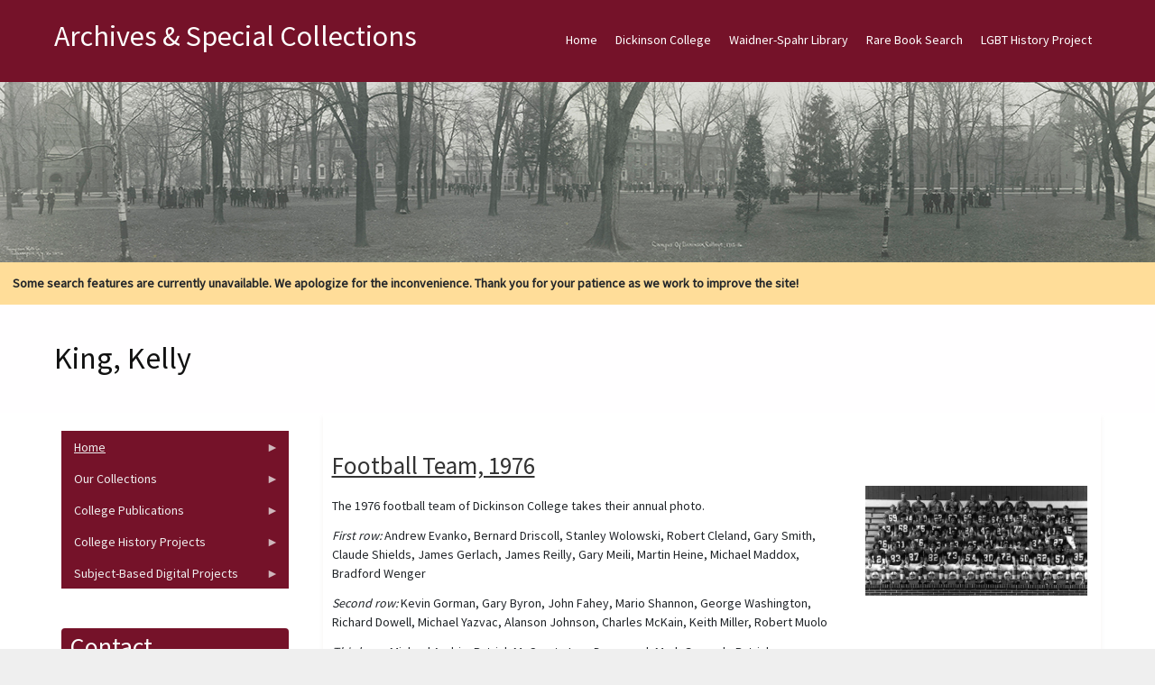

--- FILE ---
content_type: text/html; charset=UTF-8
request_url: https://archives.dickinson.edu/image-archive-people/king-kelly
body_size: 71591
content:
<!DOCTYPE html>
<html  lang="en" dir="ltr">
  <head>
    <meta charset="utf-8" />
<meta name="Generator" content="Drupal 10 (https://www.drupal.org)" />
<meta name="MobileOptimized" content="width" />
<meta name="HandheldFriendly" content="true" />
<meta name="viewport" content="width=device-width, initial-scale=1.0" />
<style>/* cyrillic-ext */@font-face {  font-family: 'Source Sans Pro';  font-style: normal;  font-weight: 400;  font-display: swap;  src: url(/sites/default/files/archives_theme/fonts/6xK3dSBYKcSV-LCoeQqfX1RYOo3qNa7lqDY.woff2) format('woff2');  unicode-range: U+0460-052F, U+1C80-1C8A, U+20B4, U+2DE0-2DFF, U+A640-A69F, U+FE2E-FE2F;}/* cyrillic */@font-face {  font-family: 'Source Sans Pro';  font-style: normal;  font-weight: 400;  font-display: swap;  src: url(/sites/default/files/archives_theme/fonts/6xK3dSBYKcSV-LCoeQqfX1RYOo3qPK7lqDY.woff2) format('woff2');  unicode-range: U+0301, U+0400-045F, U+0490-0491, U+04B0-04B1, U+2116;}/* greek-ext */@font-face {  font-family: 'Source Sans Pro';  font-style: normal;  font-weight: 400;  font-display: swap;  src: url(/sites/default/files/archives_theme/fonts/6xK3dSBYKcSV-LCoeQqfX1RYOo3qNK7lqDY.woff2) format('woff2');  unicode-range: U+1F00-1FFF;}/* greek */@font-face {  font-family: 'Source Sans Pro';  font-style: normal;  font-weight: 400;  font-display: swap;  src: url(/sites/default/files/archives_theme/fonts/6xK3dSBYKcSV-LCoeQqfX1RYOo3qO67lqDY.woff2) format('woff2');  unicode-range: U+0370-0377, U+037A-037F, U+0384-038A, U+038C, U+038E-03A1, U+03A3-03FF;}/* vietnamese */@font-face {  font-family: 'Source Sans Pro';  font-style: normal;  font-weight: 400;  font-display: swap;  src: url(/sites/default/files/archives_theme/fonts/6xK3dSBYKcSV-LCoeQqfX1RYOo3qN67lqDY.woff2) format('woff2');  unicode-range: U+0102-0103, U+0110-0111, U+0128-0129, U+0168-0169, U+01A0-01A1, U+01AF-01B0, U+0300-0301, U+0303-0304, U+0308-0309, U+0323, U+0329, U+1EA0-1EF9, U+20AB;}/* latin-ext */@font-face {  font-family: 'Source Sans Pro';  font-style: normal;  font-weight: 400;  font-display: swap;  src: url(/sites/default/files/archives_theme/fonts/6xK3dSBYKcSV-LCoeQqfX1RYOo3qNq7lqDY.woff2) format('woff2');  unicode-range: U+0100-02BA, U+02BD-02C5, U+02C7-02CC, U+02CE-02D7, U+02DD-02FF, U+0304, U+0308, U+0329, U+1D00-1DBF, U+1E00-1E9F, U+1EF2-1EFF, U+2020, U+20A0-20AB, U+20AD-20C0, U+2113, U+2C60-2C7F, U+A720-A7FF;}/* latin */@font-face {  font-family: 'Source Sans Pro';  font-style: normal;  font-weight: 400;  font-display: swap;  src: url(/sites/default/files/archives_theme/fonts/6xK3dSBYKcSV-LCoeQqfX1RYOo3qOK7l.woff2) format('woff2');  unicode-range: U+0000-00FF, U+0131, U+0152-0153, U+02BB-02BC, U+02C6, U+02DA, U+02DC, U+0304, U+0308, U+0329, U+2000-206F, U+20AC, U+2122, U+2191, U+2193, U+2212, U+2215, U+FEFF, U+FFFD;}</style>

    <title>King, Kelly | Archives &amp; Special Collections</title>
    <style>ul.dropdown-menu {display: none;}</style>
    <link rel="stylesheet" media="all" href="/sites/default/files/css/css_B0DbvKVAV1FxKaHc7LFN3LT-OsxXuIVYLWI5ijmCwX0.css?delta=0&amp;language=en&amp;theme=archives_theme&amp;include=[base64]" />
<link rel="stylesheet" media="all" href="/sites/default/files/css/css_vZV6TRXr5v06sIu3oQ_-Ywy-XJ-z1FLqjHieRUj5bLo.css?delta=1&amp;language=en&amp;theme=archives_theme&amp;include=[base64]" />

    <script src="/themes/contrib/dxpr_theme/vendor/modernizr-custom-d8-dxpr-theme.js?v=3.11.7"></script>

  </head>
  <body class="page-taxonomy-term-18337 html path-taxonomy body--dxpr-theme-header-top body--dxpr-theme-header-not-overlay body--dxpr-theme-header-normal">
    <script>
  var dxpr_themeNavBreakpoint = 1200;
  var dxpr_themeWindowWidth = window.innerWidth;
  if (dxpr_themeWindowWidth > dxpr_themeNavBreakpoint) {
    document.body.className += ' body--dxpr-theme-nav-desktop';
  }
  else {
    document.body.className += ' body--dxpr-theme-nav-mobile';
  }
  </script>
    <a href="#main-content" class="visually-hidden focusable skip-link">
      Skip to main content
    </a>
    
          <div class="dialog-off-canvas-main-canvas" data-off-canvas-main-canvas>
    <div class="dxpr-theme-boxed-container">

          <header id="secondary-header" class="dxpr-theme-secondary-header clearfix hidden-none" role="banner">
      <div class="container secondary-header-container">
                  <div class="row container-row"><div class="col-sm-12 container-col">
                  <div class="region region-secondary-header">
        <div class="wrap-branding">
          <a class="name navbar-brand" href="/index.php/" title="Home" rel="home">Archives &amp; Special Collections</a>
      </div>
  
  </div>

                  </div></div>
              </div>
    </header>
  
                                
    <header class="navbar navbar dxpr-theme-header clearfix dxpr-theme-header--top dxpr-theme-header--normal dxpr-theme-header--hover-opacity" id="navbar" role="banner">
            <div class="container navbar-container">
                  <div class="row container-row"><div class="col-sm-12 container-col">
                <div class="navbar-header">
          
                                <a id="dxpr-theme-menu-toggle" href="#" class="three-dash"><span></span><div class="screenreader-text visually-hidden">Toggle menu</div></a>
                  </div>

                            <nav role="navigation" id="dxpr-theme-main-menu" class="dxpr-theme-main-menu ">
              <div class="region region-navigation-collapsible">
                                                                
<section id="block-archives-theme-main-menu" class="settings-tray-editable block block-system block-system-menu-blockmain clearfix" data-drupal-settingstray="editable">
  
          

      
              <ul data-block="navigation_collapsible" class="menu nav navbar-nav">
                            <li class="expanded dropdown">
        <a href="/index.php/" class="parent_link" data-drupal-link-system-path="&lt;front&gt;">Home</a>
                  </li>
                        <li class="expanded dropdown">
        <a href="http://www.dickinson.edu" title="Go to the Dickinson College home page." target="_blank" class="parent_link">Dickinson College</a>
                  </li>
                        <li class="expanded dropdown">
        <a href="http://lis.dickinson.edu/library" title="Go to the Dickinson Library home page." target="_blank" class="parent_link">Waidner-Spahr Library</a>
                  </li>
                        <li class="expanded dropdown">
        <a href="https://dickinson.primo.exlibrisgroup.com/discovery/search?tab=Archives&amp;search_scope=Archives&amp;vid=01DICKINSON_INST%3ADICKINSON&amp;mode=advanced" title="Search JumpStart for cataloged books, essays, theses, etc. located in the Dickinson Archives &amp; Special Collections." target="_blank" class="parent_link">Rare Book Search</a>
                  </li>
                        <li class="expanded dropdown">
        <a href="https://archives.dickinson.edu/lgbt-history-project" class="parent_link">LGBT History Project</a>
                  </li>
        </ul>
  


  </section>

  </div>

            </nav>
                          </div></div>
              </div>
    </header>
  
<div class="wrap-containers">

        <div class="region region-highlighted">
                                                                <section id="block-archives-theme-header" class="settings-tray-editable block block-block-content block-block-contentba26b1b4-f159-4dc8-bc83-5f68b967622e clearfix" data-drupal-settingstray="editable">
  
          

      
            <div class="clearfix text-formatted field field--name-body field--type-text-with-summary field--label-hidden field__item"><img src="/sites/default/files/inline-images/Academic-Quad-1916_0_0.jpg" data-entity-uuid="a8af48ed-5d60-4a5a-b37b-9e6d46a162dc" data-entity-type="file" alt="Academic Quad 1916" width="1500" class="align-center" height="200" loading="lazy"></div>
      
  </section>
                                                            <section id="block-archives-theme-searchwarning" class="settings-tray-editable block block-block-content block-block-content69b17e59-ddac-4232-b1a9-ec100bbc18c4 clearfix" data-drupal-settingstray="editable">
  
          

      
            <div class="clearfix text-formatted field field--name-body field--type-text-with-summary field--label-hidden field__item"><div style="background-color:#ffdd99;padding:1em;"><strong>Some search features are currently unavailable. We apologize for the inconvenience. Thank you for your patience as we work to improve the site!</strong></div></div>
      
  </section>

  </div>

  

        <div class="page-title-full-width-container" id="page-title-full-width-container">
          <header role="banner" id="page-title" class="container page-title-container">
                                                                      <section id="block-archives-theme-page-title" class="block block-core block-page-title-block clearfix">
  
          

      
    <h1 class="page-title">King, Kelly</h1>


  </section>


      </header>
    </div>
  
          <div class="container content-top-container">
            <div class="row container-row"><div class="col-sm-12 container-col">
            
            </div></div>
          </div>
  
    <div role="main" class="main-container container js-quickedit-main-content clearfix">
        <div class="row">
                                  <aside class="col-sm-3" role="complementary">
              <div class="region region-sidebar-first">
                                                                <section id="block-archives-theme-newcontentmenu" class="settings-tray-editable block block-superfish block-superfishmenu-new-content-menu clearfix" data-drupal-settingstray="editable">
  
          

      
<ul id="superfish-menu-new-content-menu" class="menu sf-menu sf-menu-new-content-menu sf-vertical sf-style-black">
  
<li id="menu-new-content-menu-menu-link-contentb6665df8-ce32-4b4d-84bd-09a92a496d92" class="sf-depth-1 menuparent"><a href="/" class="sf-depth-1 menuparent">Home</a><ul><li id="menu-new-content-menu-menu-link-content6b404168-b399-4737-9cbb-2eb8276973e4" class="sf-depth-2 sf-no-children"><a href="/panel/about-us" title="View information about Dickinson&#039;s Archives &amp; Special Collections. " class="sf-depth-2">About Us</a></li><li id="menu-new-content-menu-menu-link-content32962718-e929-42f3-b28c-29c621752046" class="sf-depth-2 sf-no-children"><a href="/basic-page/citation-guide" title="View the citation guide. " class="sf-depth-2">Citation Guide</a></li><li id="menu-new-content-menu-menu-link-contentce15d829-db0f-473f-ab83-c3a5548df745" class="sf-depth-2 sf-no-children"><a href="https://archives.dickinson.edu/sites/default/files/Student-Work-Archives.pdf" class="sf-depth-2 sf-external">Student Work in Archives</a></li></ul></li><li id="menu-new-content-menu-menu-link-content08030dfe-9259-4270-a1bd-8f6abe568a43" class="sf-depth-1 menuparent"><span class="sf-depth-1 menuparent nolink">Our Collections</span><ul><li id="menu-new-content-menu-menu-link-contentb6cf2f55-f265-4d47-8c3d-9d9ae3fe7a4e" class="sf-depth-2 sf-no-children"><a href="/collections" class="sf-depth-2">Guides to Collections</a></li><li id="menu-new-content-menu-menu-link-content966ba35a-b656-4db4-b5ab-05958dfa31c8" class="sf-depth-2 sf-no-children"><a href="/panel/full-text-documents" class="sf-depth-2">Full-Text Documents</a></li><li id="menu-new-content-menu-menu-link-content9a39ff0d-2e39-4614-8c5e-00dcf83fb322" class="sf-depth-2 sf-no-children"><a href="/panel/pierce-bounds-image-archive" class="sf-depth-2">Photos / Images</a></li><li id="menu-new-content-menu-menu-link-contenta1a48c3c-55dc-4958-9fc9-b8943c38d611" class="sf-depth-2 sf-no-children"><a href="/panel/audiovisual-collection" class="sf-depth-2">Audio/Visual Collection</a></li><li id="menu-new-content-menu-menu-link-content9a14ba6c-232a-44f0-9b97-34b5c9a1dd5d" class="sf-depth-2 sf-no-children"><a href="/panel/artifacts" class="sf-depth-2">Artifacts</a></li></ul></li><li id="menu-new-content-menu-menu-link-content00465d86-7f8a-427c-b983-61f35d93ec0c" class="sf-depth-1 menuparent"><span class="sf-depth-1 menuparent nolink">College Publications</span><ul><li id="menu-new-content-menu-menu-link-contenta4bac659-a07a-440e-917b-c76bc876d8ff" class="sf-depth-2 sf-no-children"><a href="/panel/alumni-magazine-1923-1980" class="sf-depth-2">The Alumni Magazine (1923-1980)</a></li><li id="menu-new-content-menu-menu-link-contentda771a76-3dcd-4a18-92b6-1448d3a9f8ea" class="sf-depth-2 sf-no-children"><a href="/panel/dickinsonian-1872-2019" class="sf-depth-2">The Dickinsonian (1872-2019)</a></li><li id="menu-new-content-menu-menu-link-content06673c4d-3c80-4cb6-a330-966759e28ebb" class="sf-depth-2 sf-no-children"><a href="/panel/microcosm-1868-2018" class="sf-depth-2">The Microcosm (1868-2018)</a></li></ul></li><li id="menu-new-content-menu-menu-link-content00d885e4-dc9d-419e-9c93-3bbe26524783" class="sf-depth-1 menuparent"><span class="sf-depth-1 menuparent nolink">College History Projects</span><ul><li id="menu-new-content-menu-menu-link-content618ffeaa-9cfc-4930-b94d-86f6061856aa" class="sf-depth-2 sf-no-children"><a href="/panel/encyclopedia" class="sf-depth-2">Encyclopedia</a></li><li id="menu-new-content-menu-menu-link-contentcf6a91ce-520f-4207-9ff9-2e619bc6e0b2" class="sf-depth-2 sf-no-children"><a href="/panel/timeline" class="sf-depth-2">Timeline</a></li><li id="menu-new-content-menu-menu-link-content9b0d5d6a-2047-4f95-826b-8ac4c4499848" class="sf-depth-2 sf-no-children"><a href="http://chronicles.dickinson.edu/" title="Go to the Dickinson College Chronicles home page." target="_blank" class="sf-depth-2 sf-external">Dickinson College Chronicles</a></li><li id="menu-new-content-menu-menu-link-content4e43bed3-4e7e-4e90-817f-a15d45e09980" class="sf-depth-2 sf-no-children"><a href="http://coeducation.dickinson.edu/" target="_blank" class="sf-depth-2 sf-external">Women&#039;s Experiences at Dickinson</a></li></ul></li><li id="menu-new-content-menu-menu-link-content6c895f26-4b4b-4c81-9ead-878f3707a938" class="sf-depth-1 menuparent"><span class="sf-depth-1 menuparent nolink">Subject-Based Digital Projects</span><ul><li id="menu-new-content-menu-menu-link-content388e46d3-61b4-4e13-942d-fdb88072afc8" class="sf-depth-2 sf-no-children"><a href="http://carlisleindian.dickinson.edu/" title="Go to the Carlisle Indian School Digital Resource Center home page." target="_blank" class="sf-depth-2 sf-external">Carlisle Indian School Resources</a></li><li id="menu-new-content-menu-menu-link-content78ddc21a-1de2-427a-8974-02c89437f8fb" class="sf-depth-2 sf-no-children"><a href="/lgbt-history-project" title="View the LGBT Center of Central PA History Project Collections. " class="sf-depth-2">LGBT History Project</a></li><li id="menu-new-content-menu-menu-link-contentdb3bebfc-25a0-4e04-83ae-1647a5b27bfe" class="sf-depth-2 sf-no-children"><a href="https://tmi.dickinson.edu/" target="_blank" class="sf-depth-2 sf-external">Three Mile Island (TMI) Resources</a></li><li id="menu-new-content-menu-menu-link-content5c13b567-4118-4871-8571-ef956268088e" class="sf-depth-2 sf-no-children"><a href="http://deila.dickinson.edu/buchanan/" title="Go to the James Buchanan Resource Center home page." target="_blank" class="sf-depth-2 sf-external">James Buchanan Resources</a></li><li id="menu-new-content-menu-menu-link-content346a79a1-466a-4d7a-add2-b1a5d1e0ca2d" class="sf-depth-2 sf-no-children"><a href="http://deila.dickinson.edu/slaveryandabolition/" title="Go to the Slavery and Abolition in the U.S. home page." target="_blank" class="sf-depth-2 sf-external">Slavery and Abolition in the U.S.</a></li><li id="menu-new-content-menu-menu-link-contentba388e36-b74c-40bc-9abd-0854b7b56aef" class="sf-depth-2 sf-no-children"><a href="/panel/books-isaac-norris" title="Go to the Books of Isaac Norris home page." class="sf-depth-2">Books of Isaac Norris</a></li><li id="menu-new-content-menu-menu-link-content2956432d-0872-4098-b1ae-dfe0b79ce913" class="sf-depth-2 sf-no-children"><a href="http://deila.dickinson.edu/theirownwords/" title="Go to the Their Own Words home page." target="_blank" class="sf-depth-2 sf-external">Writings by Dickinsonians</a></li><li id="menu-new-content-menu-menu-link-contentfdcf378f-bd1a-4ba6-8c44-ff73fc18ee41" class="sf-depth-2 sf-no-children"><a href="https://www.flickr.com/photos/dickinsonlibrary/collections/72157603870583187/" title="View digital Image collections on Flickr" target="_blank" class="sf-depth-2 sf-external">Digital Images on Flickr</a></li><li id="menu-new-content-menu-menu-link-contentdb23757f-8577-4295-9030-e1ea0a59d431" class="sf-depth-2 sf-no-children"><a href="https://archive.org/details/dickinsoncollegearchives" target="_blank" class="sf-depth-2 sf-external">Dickinson @ Internet Archive</a></li></ul></li>
</ul>

  </section>
                                                            <section id="block-archives-theme-mayo-block-1" class="settings-tray-editable block block-block-content block-block-content52cf2b43-b7ee-4b46-8fe9-54491a5f98d6 clearfix" data-drupal-settingstray="editable">
  
        <h2 class="block-title">Contact</h2>
        

      
            <div class="clearfix text-formatted field field--name-body field--type-text-with-summary field--label-hidden field__item"><p>Archives and Special Collections&nbsp;<br>Waidner-Spahr Library&nbsp;<br>Dickinson College&nbsp;<br>P.O. Box 1773&nbsp;<br>Carlisle, PA 17013&nbsp;<br>717-245-1399&nbsp;<br><a href="mailto:archives.dickinson.edu">archives@dickinson.edu</a></p></div>
      
  </section>

  </div>

          </aside>
              
                          
      <section class="col-sm-9">

                
                                        <div class="region region-help">
    <div data-drupal-messages-fallback class="hidden"></div>

  </div>

                  
                          <a id="main-content"></a>
            <div class="region region-content">
                                                                <section id="block-archives-theme-mayo-system-main" class="block block-system block-system-main-block clearfix">
  
          

      <div class="views-element-container"><div class="view view-taxonomy-term view-id-taxonomy_term view-display-id-page_1 js-view-dom-id-7c186797d09df1bd103330933fb1791045a1d9f53e7ca112ee2ff0255fd6c749">
  
    
      <div class="view-header">
      <div id="taxonomy-term-18337" class="taxonomy-term vocabulary-image-archive-people">
  
    
  <div class="content">
    
  </div>
</div>

    </div>
      
      <div class="view-content">
          <div class="views-row"><article data-history-node-id="9360" class="image-archive teaser clearfix node">

  
      <h2>
      <a href="/image-archive/football-team-1976" rel="bookmark"><span class="field field--name-title field--type-string field--label-hidden">Football Team, 1976</span>
</a>
    </h2>
    
  <div class="content">
          
<div  class="row">
    
<div  class="col-sm-8 col">
    
            <div class="clearfix text-formatted field field--name-body field--type-text-with-summary field--label-hidden field__item"><p>The 1976 football team of Dickinson College takes their annual photo.</p><p><em>First row:</em> Andrew Evanko, Bernard Driscoll, Stanley Wolowski, Robert Cleland, Gary Smith, Claude Shields, James Gerlach, James Reilly, Gary Meili, Martin Heine, Michael Maddox, Bradford Wenger</p><p><em>Second row:</em> Kevin Gorman, Gary Byron, John Fahey, Mario Shannon, George Washington, Richard Dowell, Michael Yazvac, Alanson Johnson, Charles McKain, Keith Miller, Robert Muolo</p><p><em>Third row:</em> Michael Andris, Patrick McCourt, Jens Damgaard, Mark Gorscak, Patrick Milberger, James Tackett, Steven Cline, Thomas Daniels, Lloyd Shaffer, Lucas Clark, John Maley, Anthony Cugini</p><p><em>Fourth row:</em> Peter Williams, Bruce McDonald, David Sisk, Robert Weed, Gary Knechtel, Jay Steinman, John Grandy, Kelly King, Michael Highberger, Richard Taylor, Paul Landry, John Argento, Steven Hoffman</p><p><em>Fifth row:</em> Wilbur J. Gobrecht (Head Coach), John Johnston, Frank Basehoar, Leon Fitts, Thomas Yost, Matthew Creme (trainer), David Delduco (trainer), Bruce Vogelsong (Head Trainer)</p></div>
      
  <div class="field field--name-field-image-location field--type-string field--label-inline clearfix">
    <div class="field__label">Location</div>
              <div class="field__item">Photograph Archives</div>
          </div>

  <div class="field field--name-field-image-format field--type-entity-reference field--label-inline clearfix">
    <div class="field__label">Format</div>
          <div class="field__items">
              <div class="field__item"><a href="/image-archive-format/photographic-print-bw" hreflang="en">Photographic Print, B&amp;W</a></div>
              </div>
      </div>

  <div class="field field--name-field-image-decade field--type-entity-reference field--label-inline clearfix">
    <div class="field__label">Decade</div>
              <div class="field__item"><a href="/image-archive-decade/1970-1979" hreflang="en">1970-1979</a></div>
          </div>

  <div class="field field--name-field-image-athletics field--type-entity-reference field--label-inline clearfix">
    <div class="field__label">Athletics</div>
          <div class="field__items">
              <div class="field__item"><a href="/image-archive-athletics/football" hreflang="en">Football</a></div>
              </div>
      </div>

  <div class="field field--name-field-image-positions field--type-entity-reference field--label-inline clearfix">
    <div class="field__label">Roles</div>
          <div class="field__items">
              <div class="field__item"><a href="/image-archive-positions/coaches" hreflang="en">Coaches</a></div>
          <div class="field__item"><a href="/image-archive-positions/students" hreflang="en">Students</a></div>
              </div>
      </div>

  <div class="field field--name-field-image-people field--type-entity-reference field--label-inline clearfix">
    <div class="field__label">People</div>
          <div class="field__items">
              <div class="field__item"><a href="/image-archive-people/evanko-andrew" hreflang="en">Evanko, Andrew</a></div>
          <div class="field__item"><a href="/image-archive-people/driscoll-bernard" hreflang="en">Driscoll, Bernard</a></div>
          <div class="field__item"><a href="/image-archive-people/wolowski-stanley" hreflang="en">Wolowski, Stanley</a></div>
          <div class="field__item"><a href="/image-archive-people/cleland-robert" hreflang="en">Cleland, Robert</a></div>
          <div class="field__item"><a href="/image-archive-people/smith-gary" hreflang="en">Smith, Gary</a></div>
          <div class="field__item"><a href="/image-archive-people/shields-claude" hreflang="en">Shields, Claude</a></div>
          <div class="field__item"><a href="/image-archive-people/gerlach-james" hreflang="en">Gerlach, James</a></div>
          <div class="field__item"><a href="/image-archive-people/reilly-james" hreflang="en">Reilly, James</a></div>
          <div class="field__item"><a href="/image-archive-people/meili-gary" hreflang="en">Meili, Gary</a></div>
          <div class="field__item"><a href="/image-archive-people/heine-martin" hreflang="en">Heine, Martin</a></div>
          <div class="field__item"><a href="/image-archive-people/maddox-michael-l" hreflang="en">Maddox, Michael L.</a></div>
          <div class="field__item"><a href="/image-archive-people/wenger-bradford" hreflang="en">Wenger, Bradford</a></div>
          <div class="field__item"><a href="/image-archive-people/gorman-kevin" hreflang="en">Gorman, Kevin</a></div>
          <div class="field__item"><a href="/image-archive-people/byron-gary" hreflang="en">Byron, Gary</a></div>
          <div class="field__item"><a href="/image-archive-people/fahey-john" hreflang="en">Fahey, John</a></div>
          <div class="field__item"><a href="/image-archive-people/shannon-mario" hreflang="en">Shannon, Mario</a></div>
          <div class="field__item"><a href="/image-archive-people/washington-george" hreflang="en">Washington, George</a></div>
          <div class="field__item"><a href="/image-archive-people/dowell-richard" hreflang="en">Dowell, Richard</a></div>
          <div class="field__item"><a href="/image-archive-people/yazvac-michael" hreflang="en">Yazvac, Michael</a></div>
          <div class="field__item"><a href="/image-archive-people/johnson-alanson" hreflang="en">Johnson, Alanson</a></div>
          <div class="field__item"><a href="/image-archive-people/mckain-charles" hreflang="en">McKain, Charles</a></div>
          <div class="field__item"><a href="/image-archive-people/miller-keith" hreflang="en">Miller, Keith</a></div>
          <div class="field__item"><a href="/image-archive-people/muolo-robert" hreflang="en">Muolo, Robert</a></div>
          <div class="field__item"><a href="/image-archive-people/andris-michael" hreflang="en">Andris, Michael</a></div>
          <div class="field__item"><a href="/image-archive-people/mccourt-patrick" hreflang="en">McCourt, Patrick</a></div>
          <div class="field__item"><a href="/image-archive-people/damgaard-jens" hreflang="en">Damgaard, Jens</a></div>
          <div class="field__item"><a href="/image-archive-people/gorscak-mark" hreflang="en">Gorscak, Mark</a></div>
          <div class="field__item"><a href="/image-archive-people/milberger-patrick" hreflang="en">Milberger, Patrick</a></div>
          <div class="field__item"><a href="/image-archive-people/tackett-james" hreflang="en">Tackett, James</a></div>
          <div class="field__item"><a href="/image-archive-people/cline-steven" hreflang="en">Cline, Steven</a></div>
          <div class="field__item"><a href="/image-archive-people/daniels-thomas" hreflang="en">Daniels, Thomas</a></div>
          <div class="field__item"><a href="/image-archive-people/shaffer-lloyd" hreflang="en">Shaffer, Lloyd</a></div>
          <div class="field__item"><a href="/image-archive-people/clark-lucas" hreflang="en">Clark, Lucas</a></div>
          <div class="field__item"><a href="/image-archive-people/maley-john" hreflang="en">Maley, John</a></div>
          <div class="field__item"><a href="/image-archive-people/cugini-anthony" hreflang="en">Cugini, Anthony</a></div>
          <div class="field__item"><a href="/image-archive-people/williams-peter" hreflang="en">Williams, Peter</a></div>
          <div class="field__item"><a href="/image-archive-people/mcdonald-bruce" hreflang="en">McDonald, Bruce</a></div>
          <div class="field__item"><a href="/image-archive-people/sisk-david" hreflang="en">Sisk, David</a></div>
          <div class="field__item"><a href="/image-archive-people/weed-robert" hreflang="en">Weed, Robert</a></div>
          <div class="field__item"><a href="/image-archive-people/knechtel-gary" hreflang="en">Knechtel, Gary</a></div>
          <div class="field__item"><a href="/image-archive-people/steinman-jay" hreflang="en">Steinman, Jay</a></div>
          <div class="field__item"><a href="/image-archive-people/grandy-john" hreflang="en">Grandy, John</a></div>
          <div class="field__item"><a href="/image-archive-people/king-kelly" hreflang="en">King, Kelly</a></div>
          <div class="field__item"><a href="/image-archive-people/highberger-michael" hreflang="en">Highberger, Michael</a></div>
          <div class="field__item"><a href="/image-archive-people/taylor-richard" hreflang="en">Taylor, Richard</a></div>
          <div class="field__item"><a href="/image-archive-people/landry-paul" hreflang="en">Landry, Paul</a></div>
          <div class="field__item"><a href="/image-archive-people/argento-john" hreflang="en">Argento, John</a></div>
          <div class="field__item"><a href="/image-archive-people/hoffman-steven" hreflang="en">Hoffman, Steven</a></div>
          <div class="field__item"><a href="/image-archive-people/gobrecht-wilbur-jacob" hreflang="en">Gobrecht, Wilbur Jacob</a></div>
          <div class="field__item"><a href="/image-archive-people/johnston-john-e" hreflang="en">Johnston, John E.</a></div>
          <div class="field__item"><a href="/image-archive-people/basehoar-frank" hreflang="en">Basehoar, Frank</a></div>
          <div class="field__item"><a href="/image-archive-people/fitts-leon-r-0" hreflang="en">Fitts, Leon R.</a></div>
          <div class="field__item"><a href="/image-archive-people/yost-thomas" hreflang="en">Yost, Thomas</a></div>
          <div class="field__item"><a href="/image-archive-people/delduco-david" hreflang="en">Delduco, David</a></div>
          <div class="field__item"><a href="/image-archive-people/vogelsong-bruce" hreflang="en">Vogelsong, Bruce</a></div>
          <div class="field__item"><a href="/image-archive-people/creme-matthew" hreflang="en">Creme, Matthew</a></div>
              </div>
      </div>

  </div>
<div  class="col-sm-4 col">
    
            <div class="field field--name-field-image field--type-image field--label-hidden field__item">
<a href="https://archives.dickinson.edu/sites/default/files/styles/image_archive_view/public/image_image-archive/FCV_0117.jpg?itok=7Digvjvd" title="Football Team, 1976" data-colorbox-gallery="gallery-image_archive-9360-bfQIAyyg-YE" class="colorbox" data-cbox-img-attrs="{&quot;alt&quot;:&quot;Football Team, 1976&quot;}">  <img srcset="/sites/default/files/styles/max_325x325/public/image_image-archive/FCV_0117.jpg.webp?itok=DzafVSvq 325w, /sites/default/files/styles/max_650x650/public/image_image-archive/FCV_0117.jpg.webp?itok=A3sgRGRX 650w, /sites/default/files/styles/max_1300x1300/public/image_image-archive/FCV_0117.jpg.webp?itok=j7XRrxM- 1300w" sizes="(min-width: 1290px) 325px, (min-width: 851px) 25vw, (min-width: 560px) 50vw, 100vw" width="325" height="161" src="/sites/default/files/styles/max_325x325/public/image_image-archive/FCV_0117.jpg.webp?itok=DzafVSvq" alt="Football Team, 1976" loading="lazy" class="img-fluid" />

</a></div>
      
  </div>
  </div>
      </div>

          
  
</article>
</div>
    <div class="views-row"><article data-history-node-id="9361" class="image-archive teaser clearfix node">

  
      <h2>
      <a href="/image-archive/football-team-1977" rel="bookmark"><span class="field field--name-title field--type-string field--label-hidden">Football Team, 1977</span>
</a>
    </h2>
    
  <div class="content">
          
<div  class="row">
    
<div  class="col-sm-8 col">
    
            <div class="clearfix text-formatted field field--name-body field--type-text-with-summary field--label-hidden field__item"><p>The 1977 football team photo.</p><p class="MsoNormal"><em>First row:</em> Anthony Cugini, John Maley, Keith Miller, Mario Shannon, George Washington, Javier Worthington, John Fahey, Michael Yazvac, Richard Dowell, Charles McKain, Alanson Johnson</p><p><em>Second row:</em> Patrick McCourt, Scott Nassar, Mark Gorscak, Gary Byron, James Tackett, Lloyd Shaffer, Paul Saucier, Kevin Gorman, Patrick MIlberger, Steven Cline, Scott Wyckoff</p><p><em>Third row:</em> James Slattery, Michael Andris, Raymond Mitchell, Richard Malacrea, John Kunkle, Bruce McDonald, William Tambussi, Gary Knechtel, Kelly King, Jay Steinman, Paul Landry, Steven Hoffman, John Argento</p><p><em>Fourth row:</em> Michael Highberger, John Diorio, Scott Mumma, James Bolton, Peter Resch, Hal Hockfield, William Conwell, Paul Lupinacci, Charles Boyd, Michael Ridgway, Brian Starkman, Jonathan Lapps, Arnold DiJoseph</p><p><em>Fifth row:</em> Wilbur J. Gobrecht, Ray Erney, Leon Fitts, Larry Godshall, Frank Basehoar, Paul McNaulty, Jonathan Schulze, Bruce Vogelsong</p></div>
      
  <div class="field field--name-field-image-location field--type-string field--label-inline clearfix">
    <div class="field__label">Location</div>
              <div class="field__item">Photograph Archives</div>
          </div>

  <div class="field field--name-field-image-format field--type-entity-reference field--label-inline clearfix">
    <div class="field__label">Format</div>
          <div class="field__items">
              <div class="field__item"><a href="/image-archive-format/photographic-print-bw" hreflang="en">Photographic Print, B&amp;W</a></div>
              </div>
      </div>

  <div class="field field--name-field-image-decade field--type-entity-reference field--label-inline clearfix">
    <div class="field__label">Decade</div>
              <div class="field__item"><a href="/image-archive-decade/1970-1979" hreflang="en">1970-1979</a></div>
          </div>

  <div class="field field--name-field-image-athletics field--type-entity-reference field--label-inline clearfix">
    <div class="field__label">Athletics</div>
          <div class="field__items">
              <div class="field__item"><a href="/image-archive-athletics/football" hreflang="en">Football</a></div>
              </div>
      </div>

  <div class="field field--name-field-image-positions field--type-entity-reference field--label-inline clearfix">
    <div class="field__label">Roles</div>
          <div class="field__items">
              <div class="field__item"><a href="/image-archive-positions/coaches" hreflang="en">Coaches</a></div>
          <div class="field__item"><a href="/image-archive-positions/students" hreflang="en">Students</a></div>
              </div>
      </div>

  <div class="field field--name-field-image-people field--type-entity-reference field--label-inline clearfix">
    <div class="field__label">People</div>
          <div class="field__items">
              <div class="field__item"><a href="/image-archive-people/cugini-anthony" hreflang="en">Cugini, Anthony</a></div>
          <div class="field__item"><a href="/image-archive-people/maley-john" hreflang="en">Maley, John</a></div>
          <div class="field__item"><a href="/image-archive-people/miller-keith" hreflang="en">Miller, Keith</a></div>
          <div class="field__item"><a href="/image-archive-people/shannon-mario" hreflang="en">Shannon, Mario</a></div>
          <div class="field__item"><a href="/image-archive-people/washington-george" hreflang="en">Washington, George</a></div>
          <div class="field__item"><a href="/image-archive-people/worthington-javier" hreflang="en">Worthington, Javier</a></div>
          <div class="field__item"><a href="/image-archive-people/fahey-john" hreflang="en">Fahey, John</a></div>
          <div class="field__item"><a href="/image-archive-people/yazvac-michael" hreflang="en">Yazvac, Michael</a></div>
          <div class="field__item"><a href="/image-archive-people/dowell-richard" hreflang="en">Dowell, Richard</a></div>
          <div class="field__item"><a href="/image-archive-people/mckain-charles" hreflang="en">McKain, Charles</a></div>
          <div class="field__item"><a href="/image-archive-people/johnson-alanson" hreflang="en">Johnson, Alanson</a></div>
          <div class="field__item"><a href="/image-archive-people/mccourt-patrick" hreflang="en">McCourt, Patrick</a></div>
          <div class="field__item"><a href="/image-archive-people/nassar-scott" hreflang="en">Nassar, Scott</a></div>
          <div class="field__item"><a href="/image-archive-people/gorscak-mark" hreflang="en">Gorscak, Mark</a></div>
          <div class="field__item"><a href="/image-archive-people/byron-gary" hreflang="en">Byron, Gary</a></div>
          <div class="field__item"><a href="/image-archive-people/tackett-james" hreflang="en">Tackett, James</a></div>
          <div class="field__item"><a href="/image-archive-people/shaffer-lloyd" hreflang="en">Shaffer, Lloyd</a></div>
          <div class="field__item"><a href="/image-archive-people/saucier-paul" hreflang="en">Saucier, Paul</a></div>
          <div class="field__item"><a href="/image-archive-people/gorman-kevin" hreflang="en">Gorman, Kevin</a></div>
          <div class="field__item"><a href="/image-archive-people/milberger-patrick" hreflang="en">Milberger, Patrick</a></div>
          <div class="field__item"><a href="/image-archive-people/cline-steven" hreflang="en">Cline, Steven</a></div>
          <div class="field__item"><a href="/image-archive-people/wyckoff-scott" hreflang="en">Wyckoff, Scott</a></div>
          <div class="field__item"><a href="/image-archive-people/slattery-james" hreflang="en">Slattery, James</a></div>
          <div class="field__item"><a href="/image-archive-people/andris-michael" hreflang="en">Andris, Michael</a></div>
          <div class="field__item"><a href="/image-archive-people/mitchell-raymond" hreflang="en">Mitchell, Raymond</a></div>
          <div class="field__item"><a href="/image-archive-people/malacrea-richard" hreflang="en">Malacrea, Richard</a></div>
          <div class="field__item"><a href="/image-archive-people/kunkle-john" hreflang="en">Kunkle, John</a></div>
          <div class="field__item"><a href="/image-archive-people/mcdonald-bruce" hreflang="en">McDonald, Bruce</a></div>
          <div class="field__item"><a href="/image-archive-people/tambussi-william" hreflang="en">Tambussi, William</a></div>
          <div class="field__item"><a href="/image-archive-people/knechtel-gary" hreflang="en">Knechtel, Gary</a></div>
          <div class="field__item"><a href="/image-archive-people/king-kelly" hreflang="en">King, Kelly</a></div>
          <div class="field__item"><a href="/image-archive-people/steinman-jay" hreflang="en">Steinman, Jay</a></div>
          <div class="field__item"><a href="/image-archive-people/landry-paul" hreflang="en">Landry, Paul</a></div>
          <div class="field__item"><a href="/image-archive-people/hoffman-steven" hreflang="en">Hoffman, Steven</a></div>
          <div class="field__item"><a href="/image-archive-people/argento-john" hreflang="en">Argento, John</a></div>
          <div class="field__item"><a href="/image-archive-people/highberger-michael" hreflang="en">Highberger, Michael</a></div>
          <div class="field__item"><a href="/image-archive-people/diorio-john-j" hreflang="en">Diorio, John J.</a></div>
          <div class="field__item"><a href="/image-archive-people/mumma-scott-t" hreflang="en">Mumma, Scott T.</a></div>
          <div class="field__item"><a href="/image-archive-people/bolton-james-r" hreflang="en">Bolton, James R.</a></div>
          <div class="field__item"><a href="/image-archive-people/resch-peter-m" hreflang="en">Resch, Peter M.</a></div>
          <div class="field__item"><a href="/image-archive-people/hockfield-hal-s" hreflang="en">Hockfield, Hal S.</a></div>
          <div class="field__item"><a href="/image-archive-people/conwell-william-m" hreflang="en">Conwell, William M.</a></div>
          <div class="field__item"><a href="/image-archive-people/lupinacci-paul" hreflang="en">Lupinacci, Paul</a></div>
          <div class="field__item"><a href="/image-archive-people/boyd-charles-w" hreflang="en">Boyd, Charles W.</a></div>
          <div class="field__item"><a href="/image-archive-people/ridgway-michael-c" hreflang="en">Ridgway, Michael C.</a></div>
          <div class="field__item"><a href="/image-archive-people/starkman-brian-k" hreflang="en">Starkman, Brian K.</a></div>
          <div class="field__item"><a href="/image-archive-people/lapps-jonathan" hreflang="en">Lapps, Jonathan</a></div>
          <div class="field__item"><a href="/image-archive-people/dijoseph-arnold" hreflang="en">DiJoseph, Arnold</a></div>
          <div class="field__item"><a href="/image-archive-people/gobrecht-wilbur-jacob" hreflang="en">Gobrecht, Wilbur Jacob</a></div>
          <div class="field__item"><a href="/image-archive-people/erney-raymond-t" hreflang="en">Erney, Raymond T.</a></div>
          <div class="field__item"><a href="/image-archive-people/fitts-leon-r-0" hreflang="en">Fitts, Leon R.</a></div>
          <div class="field__item"><a href="/image-archive-people/godshall-larry" hreflang="en">Godshall, Larry</a></div>
          <div class="field__item"><a href="/image-archive-people/basehoar-frank" hreflang="en">Basehoar, Frank</a></div>
          <div class="field__item"><a href="/image-archive-people/mcnaulty-paul" hreflang="en">McNaulty, Paul</a></div>
          <div class="field__item"><a href="/image-archive-people/schulze-jonathan" hreflang="en">Schulze, Jonathan</a></div>
              </div>
      </div>

  <div class="field field--name-field-people-cont-d- field--type-entity-reference field--label-inline clearfix">
    <div class="field__label">People (additional)</div>
          <div class="field__items">
              <div class="field__item"><a href="/image-archive-people/vogelsong-bruce" hreflang="en">Vogelsong, Bruce</a></div>
              </div>
      </div>

  </div>
<div  class="col-sm-4 col">
    
            <div class="field field--name-field-image field--type-image field--label-hidden field__item">
<a href="https://archives.dickinson.edu/sites/default/files/styles/image_archive_view/public/image_image-archive/FCV_0118.jpg?itok=esfLbmOs" title="Football Team, 1977" data-colorbox-gallery="gallery-image_archive-9361-2rvarilGSq8" class="colorbox" data-cbox-img-attrs="{&quot;alt&quot;:&quot;Football Team, 1977&quot;}">  <img srcset="/sites/default/files/styles/max_325x325/public/image_image-archive/FCV_0118.jpg.webp?itok=EaG7Ppk4 325w, /sites/default/files/styles/max_650x650/public/image_image-archive/FCV_0118.jpg.webp?itok=-FLa6j1x 650w, /sites/default/files/styles/max_1300x1300/public/image_image-archive/FCV_0118.jpg.webp?itok=z2AI2uAr 1300w" sizes="(min-width: 1290px) 325px, (min-width: 851px) 25vw, (min-width: 560px) 50vw, 100vw" width="325" height="155" src="/sites/default/files/styles/max_325x325/public/image_image-archive/FCV_0118.jpg.webp?itok=EaG7Ppk4" alt="Football Team, 1977" loading="lazy" class="img-fluid" />

</a></div>
      
  </div>
  </div>
      </div>

          
  
</article>
</div>
    <div class="views-row"><article data-history-node-id="9364" class="image-archive teaser clearfix node">

  
      <h2>
      <a href="/image-archive/football-team-1978" rel="bookmark"><span class="field field--name-title field--type-string field--label-hidden">Football Team, 1978</span>
</a>
    </h2>
    
  <div class="content">
          
<div  class="row">
    
<div  class="col-sm-8 col">
    
            <div class="clearfix text-formatted field field--name-body field--type-text-with-summary field--label-hidden field__item"><p>The 1978 football team poses for a picture.</p><p><em>First row:</em> Patrick Milberger, Kevin Gorman, Mark Gorscak, Steven Cline, Scott Nassar, Jens Damgaard, Gary Byron, Anthony Cugini, John Maley, Lloyd Shaffer, Paul Saucier, James Tackett, Craig Schwartz, Scott Wyckoff</p><p><em>Second row:</em> Kelly King, Michael Andris, James Slattery, Richard Malacrea, William Gray, John Lapps, Jay Steinman, Gary Knechtel, Michael Highberger, Paul Landry, Steven Hoffman, John Argento</p><p><em>Third row:</em> Charles Boyd, Scott Mumma, John Diorio, William Conwell, Michael Ridgeway, Brian Starkman, Hal Hockfield, Ray Freeman, Peter Resch, James Bolton, Paul Lupinacci</p><p><em>Fourth row:</em> Andrew Lieberman, Robert Curley, Bernard Tokarczyk, Robert Burris, Scott Galbraith, Mark Sperry, Christopher Carson, William White, Eric Posey, Andrew Kuhl, Steven Snyder, Lee Riley</p><p><em>Fifth row:</em> John Ott (Equipment Manager), Keith Adams (Equipment Manager), Keith Miller (Linebackers), Larry Godshall (Offensive Back), Donald Johnson (Quarterbacks &amp; Receivers), Wilbur J. Gobrecht (Head Coach), James Tanner (Defensive Line), Frank Basehoar (Offensive Line), Raymond Erney (Defensive Back), Thomas Cashman (trainer), Lee Stone (trainer), Bruce Vogelsong (head trainer)</p></div>
      
  <div class="field field--name-field-image-location field--type-string field--label-inline clearfix">
    <div class="field__label">Location</div>
              <div class="field__item">Photograph Archives</div>
          </div>

  <div class="field field--name-field-image-format field--type-entity-reference field--label-inline clearfix">
    <div class="field__label">Format</div>
          <div class="field__items">
              <div class="field__item"><a href="/image-archive-format/photographic-print-bw" hreflang="en">Photographic Print, B&amp;W</a></div>
              </div>
      </div>

  <div class="field field--name-field-image-decade field--type-entity-reference field--label-inline clearfix">
    <div class="field__label">Decade</div>
              <div class="field__item"><a href="/image-archive-decade/1970-1979" hreflang="en">1970-1979</a></div>
          </div>

  <div class="field field--name-field-image-athletics field--type-entity-reference field--label-inline clearfix">
    <div class="field__label">Athletics</div>
          <div class="field__items">
              <div class="field__item"><a href="/image-archive-athletics/football" hreflang="en">Football</a></div>
              </div>
      </div>

  <div class="field field--name-field-image-positions field--type-entity-reference field--label-inline clearfix">
    <div class="field__label">Roles</div>
          <div class="field__items">
              <div class="field__item"><a href="/image-archive-positions/coaches" hreflang="en">Coaches</a></div>
          <div class="field__item"><a href="/image-archive-positions/students" hreflang="en">Students</a></div>
              </div>
      </div>

  <div class="field field--name-field-image-people field--type-entity-reference field--label-inline clearfix">
    <div class="field__label">People</div>
          <div class="field__items">
              <div class="field__item"><a href="/image-archive-people/milberger-patrick" hreflang="en">Milberger, Patrick</a></div>
          <div class="field__item"><a href="/image-archive-people/gorman-kevin" hreflang="en">Gorman, Kevin</a></div>
          <div class="field__item"><a href="/image-archive-people/gorscak-mark" hreflang="en">Gorscak, Mark</a></div>
          <div class="field__item"><a href="/image-archive-people/cline-steven" hreflang="en">Cline, Steven</a></div>
          <div class="field__item"><a href="/image-archive-people/nassar-scott" hreflang="en">Nassar, Scott</a></div>
          <div class="field__item"><a href="/image-archive-people/damgaard-jens" hreflang="en">Damgaard, Jens</a></div>
          <div class="field__item"><a href="/image-archive-people/byron-gary" hreflang="en">Byron, Gary</a></div>
          <div class="field__item"><a href="/image-archive-people/cugini-anthony" hreflang="en">Cugini, Anthony</a></div>
          <div class="field__item"><a href="/image-archive-people/maley-john" hreflang="en">Maley, John</a></div>
          <div class="field__item"><a href="/image-archive-people/shaffer-lloyd" hreflang="en">Shaffer, Lloyd</a></div>
          <div class="field__item"><a href="/image-archive-people/saucier-paul" hreflang="en">Saucier, Paul</a></div>
          <div class="field__item"><a href="/image-archive-people/tackett-james" hreflang="en">Tackett, James</a></div>
          <div class="field__item"><a href="/image-archive-people/schwartz-craig" hreflang="en">Schwartz, Craig</a></div>
          <div class="field__item"><a href="/image-archive-people/wyckoff-scott" hreflang="en">Wyckoff, Scott</a></div>
          <div class="field__item"><a href="/image-archive-people/king-kelly" hreflang="en">King, Kelly</a></div>
          <div class="field__item"><a href="/image-archive-people/andris-michael" hreflang="en">Andris, Michael</a></div>
          <div class="field__item"><a href="/image-archive-people/slattery-james" hreflang="en">Slattery, James</a></div>
          <div class="field__item"><a href="/image-archive-people/malacrea-richard" hreflang="en">Malacrea, Richard</a></div>
          <div class="field__item"><a href="/image-archive-people/gray-william" hreflang="en">Gray, William</a></div>
          <div class="field__item"><a href="/image-archive-people/lapps-jonathan" hreflang="en">Lapps, Jonathan</a></div>
          <div class="field__item"><a href="/image-archive-people/steinman-jay" hreflang="en">Steinman, Jay</a></div>
          <div class="field__item"><a href="/image-archive-people/knechtel-gary" hreflang="en">Knechtel, Gary</a></div>
          <div class="field__item"><a href="/image-archive-people/highberger-michael" hreflang="en">Highberger, Michael</a></div>
          <div class="field__item"><a href="/image-archive-people/landry-paul" hreflang="en">Landry, Paul</a></div>
          <div class="field__item"><a href="/image-archive-people/hoffman-steven" hreflang="en">Hoffman, Steven</a></div>
          <div class="field__item"><a href="/image-archive-people/argento-john" hreflang="en">Argento, John</a></div>
          <div class="field__item"><a href="/image-archive-people/boyd-charles-w" hreflang="en">Boyd, Charles W.</a></div>
          <div class="field__item"><a href="/image-archive-people/mumma-scott-t" hreflang="en">Mumma, Scott T.</a></div>
          <div class="field__item"><a href="/image-archive-people/diorio-john-j" hreflang="en">Diorio, John J.</a></div>
          <div class="field__item"><a href="/image-archive-people/conwell-william-m" hreflang="en">Conwell, William M.</a></div>
          <div class="field__item"><a href="/image-archive-people/ridgeway-michael" hreflang="en">Ridgeway, Michael</a></div>
          <div class="field__item"><a href="/image-archive-people/starkman-brian-k" hreflang="en">Starkman, Brian K.</a></div>
          <div class="field__item"><a href="/image-archive-people/hockfield-hal-s" hreflang="en">Hockfield, Hal S.</a></div>
          <div class="field__item"><a href="/image-archive-people/freeman-raymond-m" hreflang="en">Freeman, Raymond M.</a></div>
          <div class="field__item"><a href="/image-archive-people/resch-peter-m" hreflang="en">Resch, Peter M.</a></div>
          <div class="field__item"><a href="/image-archive-people/bolton-james-r" hreflang="en">Bolton, James R.</a></div>
          <div class="field__item"><a href="/image-archive-people/lupinacci-paul" hreflang="en">Lupinacci, Paul</a></div>
          <div class="field__item"><a href="/image-archive-people/lieberman-andrew-h" hreflang="en">Lieberman, Andrew H.</a></div>
          <div class="field__item"><a href="/image-archive-people/curley-robert-m" hreflang="en">Curley, Robert M.</a></div>
          <div class="field__item"><a href="/image-archive-people/tokarczyk-bernard-t" hreflang="en">Tokarczyk, Bernard T.</a></div>
          <div class="field__item"><a href="/image-archive-people/burris-robert-b" hreflang="en">Burris, Robert B.</a></div>
          <div class="field__item"><a href="/image-archive-people/galbraith-scott" hreflang="en">Galbraith, Scott</a></div>
          <div class="field__item"><a href="/image-archive-people/sperry-mark" hreflang="en">Sperry, Mark A.</a></div>
          <div class="field__item"><a href="/image-archive-people/carson-christopher-b" hreflang="en">Carson, Christopher B.</a></div>
          <div class="field__item"><a href="/image-archive-people/white-william" hreflang="en">White, William</a></div>
          <div class="field__item"><a href="/image-archive-people/posey-eric-v" hreflang="en">Posey, Eric V.</a></div>
          <div class="field__item"><a href="/image-archive-people/kuhl-andrew-j" hreflang="en">Kuhl, Andrew J.</a></div>
          <div class="field__item"><a href="/image-archive-people/snyder-steven-t" hreflang="en">Snyder, Steven T.</a></div>
          <div class="field__item"><a href="/image-archive-people/riley-lee" hreflang="en">Riley, Lee</a></div>
          <div class="field__item"><a href="/image-archive-people/ott-john" hreflang="en">Ott, John</a></div>
          <div class="field__item"><a href="/image-archive-people/adams-keith" hreflang="en">Adams, Keith</a></div>
          <div class="field__item"><a href="/image-archive-people/miller-keith" hreflang="en">Miller, Keith</a></div>
          <div class="field__item"><a href="/image-archive-people/godshall-larry" hreflang="en">Godshall, Larry</a></div>
          <div class="field__item"><a href="/image-archive-people/johnson-donald" hreflang="en">Johnson, Donald</a></div>
          <div class="field__item"><a href="/image-archive-people/gobrecht-wilbur-jacob" hreflang="en">Gobrecht, Wilbur Jacob</a></div>
          <div class="field__item"><a href="/image-archive-people/tanner-james-n" hreflang="en">Tanner, James N.</a></div>
              </div>
      </div>

  <div class="field field--name-field-people-cont-d- field--type-entity-reference field--label-inline clearfix">
    <div class="field__label">People (additional)</div>
          <div class="field__items">
              <div class="field__item"><a href="/image-archive-people/basehoar-frank" hreflang="en">Basehoar, Frank</a></div>
          <div class="field__item"><a href="/image-archive-people/erney-raymond-t" hreflang="en">Erney, Raymond T.</a></div>
          <div class="field__item"><a href="/image-archive-people/cashman-thomas" hreflang="en">Cashman, Thomas</a></div>
          <div class="field__item"><a href="/image-archive-people/stone-lee" hreflang="en">Stone, Lee</a></div>
          <div class="field__item"><a href="/image-archive-people/vogelsong-bruce" hreflang="en">Vogelsong, Bruce</a></div>
              </div>
      </div>

  </div>
<div  class="col-sm-4 col">
    
            <div class="field field--name-field-image field--type-image field--label-hidden field__item">
<a href="https://archives.dickinson.edu/sites/default/files/styles/image_archive_view/public/image_image-archive/FCV_0121.jpg?itok=JX6KlXc2" title="Football Team, 1978" data-colorbox-gallery="gallery-image_archive-9364-2rvarilGSq8" class="colorbox" data-cbox-img-attrs="{&quot;alt&quot;:&quot;Football Team, 1978&quot;}">  <img srcset="/sites/default/files/styles/max_325x325/public/image_image-archive/FCV_0121.jpg.webp?itok=mKNh1Oa1 325w, /sites/default/files/styles/max_650x650/public/image_image-archive/FCV_0121.jpg.webp?itok=e7OJcRC7 650w, /sites/default/files/styles/max_1300x1300/public/image_image-archive/FCV_0121.jpg.webp?itok=V2n7Jnoo 1300w" sizes="(min-width: 1290px) 325px, (min-width: 851px) 25vw, (min-width: 560px) 50vw, 100vw" width="325" height="141" src="/sites/default/files/styles/max_325x325/public/image_image-archive/FCV_0121.jpg.webp?itok=mKNh1Oa1" alt="Football Team, 1978" loading="lazy" class="img-fluid" />

</a></div>
      
  </div>
  </div>
      </div>

          
  
</article>
</div>
    <div class="views-row"><article data-history-node-id="9542" class="image-archive teaser clearfix node">

  
      <h2>
      <a href="/image-archive/football-team-1979" rel="bookmark"><span class="field field--name-title field--type-string field--label-hidden">Football Team, 1979</span>
</a>
    </h2>
    
  <div class="content">
          
<div  class="row">
    
<div  class="col-sm-8 col">
    
            <div class="clearfix text-formatted field field--name-body field--type-text-with-summary field--label-hidden field__item"><p>The 1979 football team poses for a picture.</p><p><em>First row:</em> William Gray, Richard Malacrea, Arnold DiJoseph, Jonathan Lapps, James Slattery, Michael Highberger, Michael Andris, Kelly King, Jay Steinman, Gary Knechtel, Raymond Mitchell, Paul Landry, Steven Hoffman, John Argento</p><p><em>Second row:</em> Paul Lupinacci, Hal Hockfield, Matthew Boland, Michael Ridgway, Charles Boyd, Brian Starkman, Robert Curley, Ray Freeman, William Conwell, John DiOrio, Scott Mumma, Eugene Krygier, James Bolton, Peter Resch</p><p><em>Third row:</em> Steven Snyder, Francis Meeteer, Christopher Carson, Robert Burris, Bernard Tokarczyk, Scott Galbraith, Randall Morgan, Lee Riley, Mark Sperry, Andrew Kuhl, Eric Posey, William White, Andrew Lieberman</p><p><em>Fourth row:</em> Marc Rosenkrantz, William Hanby, Jarrel Tackett, Jeffrey Page, Christopher Connelly, Jacob Vaxmonsky, Charles Casalnova, Thomas Merlie, John Reynolds, Mark Kopenhaver, Thomas Fleming, James Carson, Jack Morris, Gary Wiegman, Paul Stevens</p><p><em>Fifth row:</em> James Gerlach, Dennis Shank, James Tanner, Leon Fitts, Wilbur J. Gobrecht, Raymond Erney, Andrew Kramer, Richard Cohen, Gary Ruhl, Bruce Vogelsong</p></div>
      
  <div class="field field--name-field-image-location field--type-string field--label-inline clearfix">
    <div class="field__label">Location</div>
              <div class="field__item">Photograph Archives</div>
          </div>

  <div class="field field--name-field-image-format field--type-entity-reference field--label-inline clearfix">
    <div class="field__label">Format</div>
          <div class="field__items">
              <div class="field__item"><a href="/image-archive-format/photographic-print-bw" hreflang="en">Photographic Print, B&amp;W</a></div>
              </div>
      </div>

  <div class="field field--name-field-image-decade field--type-entity-reference field--label-inline clearfix">
    <div class="field__label">Decade</div>
              <div class="field__item"><a href="/image-archive-decade/1970-1979" hreflang="en">1970-1979</a></div>
          </div>

  <div class="field field--name-field-image-athletics field--type-entity-reference field--label-inline clearfix">
    <div class="field__label">Athletics</div>
          <div class="field__items">
              <div class="field__item"><a href="/image-archive-athletics/football" hreflang="en">Football</a></div>
              </div>
      </div>

  <div class="field field--name-field-image-positions field--type-entity-reference field--label-inline clearfix">
    <div class="field__label">Roles</div>
          <div class="field__items">
              <div class="field__item"><a href="/image-archive-positions/coaches" hreflang="en">Coaches</a></div>
          <div class="field__item"><a href="/image-archive-positions/students" hreflang="en">Students</a></div>
              </div>
      </div>

  <div class="field field--name-field-image-people field--type-entity-reference field--label-inline clearfix">
    <div class="field__label">People</div>
          <div class="field__items">
              <div class="field__item"><a href="/image-archive-people/gray-william" hreflang="en">Gray, William</a></div>
          <div class="field__item"><a href="/image-archive-people/malacrea-richard" hreflang="en">Malacrea, Richard</a></div>
          <div class="field__item"><a href="/image-archive-people/dijoseph-arnold" hreflang="en">DiJoseph, Arnold</a></div>
          <div class="field__item"><a href="/image-archive-people/lapps-jonathan" hreflang="en">Lapps, Jonathan</a></div>
          <div class="field__item"><a href="/image-archive-people/slattery-james" hreflang="en">Slattery, James</a></div>
          <div class="field__item"><a href="/image-archive-people/highberger-michael" hreflang="en">Highberger, Michael</a></div>
          <div class="field__item"><a href="/image-archive-people/andris-michael" hreflang="en">Andris, Michael</a></div>
          <div class="field__item"><a href="/image-archive-people/king-kelly" hreflang="en">King, Kelly</a></div>
          <div class="field__item"><a href="/image-archive-people/steinman-jay" hreflang="en">Steinman, Jay</a></div>
          <div class="field__item"><a href="/image-archive-people/knechtel-gary" hreflang="en">Knechtel, Gary</a></div>
          <div class="field__item"><a href="/image-archive-people/mitchell-raymond" hreflang="en">Mitchell, Raymond</a></div>
          <div class="field__item"><a href="/image-archive-people/landry-paul" hreflang="en">Landry, Paul</a></div>
          <div class="field__item"><a href="/image-archive-people/hoffman-steven" hreflang="en">Hoffman, Steven</a></div>
          <div class="field__item"><a href="/image-archive-people/argento-john" hreflang="en">Argento, John</a></div>
          <div class="field__item"><a href="/image-archive-people/lupinacci-paul" hreflang="en">Lupinacci, Paul</a></div>
          <div class="field__item"><a href="/image-archive-people/hockfield-hal-s" hreflang="en">Hockfield, Hal S.</a></div>
          <div class="field__item"><a href="/image-archive-people/boland-matthew" hreflang="en">Boland, Matthew</a></div>
          <div class="field__item"><a href="/image-archive-people/ridgway-michael-c" hreflang="en">Ridgway, Michael C.</a></div>
          <div class="field__item"><a href="/image-archive-people/boyd-charles-w" hreflang="en">Boyd, Charles W.</a></div>
          <div class="field__item"><a href="/image-archive-people/starkman-brian-k" hreflang="en">Starkman, Brian K.</a></div>
          <div class="field__item"><a href="/image-archive-people/curley-robert-m" hreflang="en">Curley, Robert M.</a></div>
          <div class="field__item"><a href="/image-archive-people/freeman-raymond-m" hreflang="en">Freeman, Raymond M.</a></div>
          <div class="field__item"><a href="/image-archive-people/conwell-william-m" hreflang="en">Conwell, William M.</a></div>
          <div class="field__item"><a href="/image-archive-people/diorio-john-j" hreflang="en">Diorio, John J.</a></div>
          <div class="field__item"><a href="/image-archive-people/mumma-scott-t" hreflang="en">Mumma, Scott T.</a></div>
          <div class="field__item"><a href="/image-archive-people/krygier-eugene" hreflang="en">Krygier, Eugene</a></div>
          <div class="field__item"><a href="/image-archive-people/bolton-james-r" hreflang="en">Bolton, James R.</a></div>
          <div class="field__item"><a href="/image-archive-people/resch-peter-m" hreflang="en">Resch, Peter M.</a></div>
          <div class="field__item"><a href="/image-archive-people/meeteer-francis-churchman" hreflang="en">Meeteer, Francis Churchman</a></div>
          <div class="field__item"><a href="/image-archive-people/carson-christopher-b" hreflang="en">Carson, Christopher B.</a></div>
          <div class="field__item"><a href="/image-archive-people/burris-robert-b" hreflang="en">Burris, Robert B.</a></div>
          <div class="field__item"><a href="/image-archive-people/tokarczyk-bernard-t" hreflang="en">Tokarczyk, Bernard T.</a></div>
          <div class="field__item"><a href="/image-archive-people/galbraith-scott" hreflang="en">Galbraith, Scott</a></div>
          <div class="field__item"><a href="/image-archive-people/morgan-randall" hreflang="en">Morgan, Randall</a></div>
          <div class="field__item"><a href="/image-archive-people/riley-lee" hreflang="en">Riley, Lee</a></div>
          <div class="field__item"><a href="/image-archive-people/sperry-mark" hreflang="en">Sperry, Mark A.</a></div>
          <div class="field__item"><a href="/image-archive-people/kuhl-andrew-j" hreflang="en">Kuhl, Andrew J.</a></div>
          <div class="field__item"><a href="/image-archive-people/posey-eric-v" hreflang="en">Posey, Eric V.</a></div>
          <div class="field__item"><a href="/image-archive-people/white-william" hreflang="en">White, William</a></div>
          <div class="field__item"><a href="/image-archive-people/lieberman-andrew-h" hreflang="en">Lieberman, Andrew H.</a></div>
          <div class="field__item"><a href="/image-archive-people/rosenkrantz-marc" hreflang="en">Rosenkrantz, Marc A.</a></div>
          <div class="field__item"><a href="/image-archive-people/hanby-william-f-e" hreflang="en">Hanby, William F. E.</a></div>
          <div class="field__item"><a href="/image-archive-people/tackett-jarrel-l" hreflang="en">Tackett, Jarrel L.</a></div>
          <div class="field__item"><a href="/image-archive-people/page-jeffrey" hreflang="en">Page, Jeffrey</a></div>
          <div class="field__item"><a href="/image-archive-people/connelly-christopher-m" hreflang="en">Connelly, Christopher M.</a></div>
          <div class="field__item"><a href="/image-archive-people/vaxmonsky-jacob" hreflang="en">Vaxmonsky, Jacob</a></div>
          <div class="field__item"><a href="/image-archive-people/casalnova-charles-c" hreflang="en">Casalnova, Charles C.</a></div>
          <div class="field__item"><a href="/image-archive-people/merlie-thomas-r" hreflang="en">Merlie, Thomas R.</a></div>
          <div class="field__item"><a href="/image-archive-people/reynolds-john-w" hreflang="en">Reynolds, John W.</a></div>
          <div class="field__item"><a href="/image-archive-people/kopenhaver-mark-e" hreflang="en">Kopenhaver, Mark E.</a></div>
              </div>
      </div>

  <div class="field field--name-field-people-cont-d- field--type-entity-reference field--label-inline clearfix">
    <div class="field__label">People (additional)</div>
          <div class="field__items">
              <div class="field__item"><a href="/image-archive-people/morris-jack-v" hreflang="en">Morris, Jack V.</a></div>
          <div class="field__item"><a href="/image-archive-people/wiegman-gary" hreflang="en">Wiegman, Gary</a></div>
          <div class="field__item"><a href="/image-archive-people/stevens-paul" hreflang="en">Stevens, Paul</a></div>
          <div class="field__item"><a href="/image-archive-people/gerlach-james" hreflang="en">Gerlach, James</a></div>
          <div class="field__item"><a href="/image-archive-people/shank-dennis-k" hreflang="en">Shank, Dennis K.</a></div>
          <div class="field__item"><a href="/image-archive-people/tanner-james-n" hreflang="en">Tanner, James N.</a></div>
          <div class="field__item"><a href="/image-archive-people/fitts-leon-r-0" hreflang="en">Fitts, Leon R.</a></div>
          <div class="field__item"><a href="/image-archive-people/gobrecht-wilbur-jacob" hreflang="en">Gobrecht, Wilbur Jacob</a></div>
          <div class="field__item"><a href="/image-archive-people/erney-raymond-t" hreflang="en">Erney, Raymond T.</a></div>
          <div class="field__item"><a href="/image-archive-people/kramer-andrew" hreflang="en">Kramer, Andrew</a></div>
          <div class="field__item"><a href="/image-archive-people/cohen-richard" hreflang="en">Cohen, Richard</a></div>
          <div class="field__item"><a href="/image-archive-people/ruhl-gary" hreflang="en">Ruhl, Gary</a></div>
          <div class="field__item"><a href="/image-archive-people/vogelsong-bruce" hreflang="en">Vogelsong, Bruce</a></div>
          <div class="field__item"><a href="/image-archive-people/snyder-steven-t" hreflang="en">Snyder, Steven T.</a></div>
          <div class="field__item"><a href="/image-archive-people/carson-james-h" hreflang="en">Carson, James H.</a></div>
          <div class="field__item"><a href="/image-archive-people/fleming-thomas-p-jr" hreflang="en">Fleming, Thomas P. (Jr.)</a></div>
              </div>
      </div>

  </div>
<div  class="col-sm-4 col">
    
            <div class="field field--name-field-image field--type-image field--label-hidden field__item">
<a href="https://archives.dickinson.edu/sites/default/files/styles/image_archive_view/public/image_image-archive/FCV_0185.jpg?itok=zVp6sh22" title="Football Team, 1979" data-colorbox-gallery="gallery-image_archive-9542-g86M7242aUs" class="colorbox" data-cbox-img-attrs="{&quot;alt&quot;:&quot;Football Team, 1979&quot;}">  <img srcset="/sites/default/files/styles/max_325x325/public/image_image-archive/FCV_0185.jpg.webp?itok=0foglna7 325w, /sites/default/files/styles/max_650x650/public/image_image-archive/FCV_0185.jpg.webp?itok=4xNCxwWP 650w, /sites/default/files/styles/max_1300x1300/public/image_image-archive/FCV_0185.jpg.webp?itok=yGiFsmm9 1300w" sizes="(min-width: 1290px) 325px, (min-width: 851px) 25vw, (min-width: 560px) 50vw, 100vw" width="325" height="165" src="/sites/default/files/styles/max_325x325/public/image_image-archive/FCV_0185.jpg.webp?itok=0foglna7" alt="Football Team, 1979" loading="lazy" class="img-fluid" />

</a></div>
      
  </div>
  </div>
      </div>

          
  
</article>
</div>

    </div>
  
      
          </div>
</div>

  </section>

  </div>

              </section>

                    </div><!-- end .ow -->
      </div><!-- end main-container -->

</div>

      <footer class="dxpr-theme-footer clearfix" role="contentinfo">
            <div class="container footer-container">
                <div class="row container-row"><div class="col-sm-12 container-col">
                  <div class="region region-footer">
                                                                <section id="block-archives-theme-footerinfo" class="settings-tray-editable block block-block-content block-block-content449120ca-eeee-4d19-98e4-3a51f3bb50c7 clearfix" data-drupal-settingstray="editable">
  
          

      
            <div class="clearfix text-formatted field field--name-body field--type-text-with-summary field--label-hidden field__item"><center><p>Copyright © 2025&nbsp; Archives &amp; Special Collections at Dickinson College. All rights reserved. <a href="/user" title="Login for Archives staff"><strong>Login</strong></a></p></center></div>
      
  </section>

  </div>

                </div></div>
              </div>
    </footer>
  
</div><!-- end dxpr-theme-boxed-container -->

  </div>

    <script type="application/json" data-drupal-selector="drupal-settings-json">{"path":{"baseUrl":"\/","pathPrefix":"","currentPath":"taxonomy\/term\/18337","currentPathIsAdmin":false,"isFront":false,"currentLanguage":"en"},"pluralDelimiter":"\u0003","suppressDeprecationErrors":true,"field_group":{"html_element":{"mode":"default","context":"view","settings":{"classes":"col-sm-8 col","show_empty_fields":false,"id":"","label_as_html":false,"element":"div","show_label":false,"label_element":"h3","label_element_classes":"","attributes":"","effect":"none","speed":"fast"}}},"colorbox":{"opacity":"0.85","current":"{current} of {total}","previous":"\u00ab Prev","next":"Next \u00bb","close":"Close","maxWidth":"98%","maxHeight":"98%","fixed":true,"mobiledetect":true,"mobiledevicewidth":"480px"},"superfish":{"superfish-menu-new-content-menu":{"id":"superfish-menu-new-content-menu","sf":{"animation":{"opacity":"show","height":"show"},"speed":"fast"},"plugins":{"touchscreen":{"mode":"window_width"},"smallscreen":{"mode":"window_width","title":"Contents"},"supposition":true,"supersubs":true}}},"dxpr_themeSettings":{"breadcrumbsSeparator":"\/","headerHeight":"100","headerOffset":"60","headerMobileHeight":"60","headerSideDirection":"left","hamburgerAnimation":"cross"},"user":{"uid":0,"permissionsHash":"881e7ee169c7c7f93e4db9d224b836143f68c3e3e4be962c24a60825f0024722"}}</script>
<script src="/sites/default/files/js/js__EELufIhdMoWTh3APmneqXfGrtzbBqwA9HXTe2U_bqw.js?scope=footer&amp;delta=0&amp;language=en&amp;theme=archives_theme&amp;include=eJx1jEsOwyAMRC8EYtXzRHxMoDIY2aZKbl9VVdMu6O5p3swEIhVlP24uXGjvYtEriJpISBzocB_4Jgmyn_hTSdTG5JpPk47BmxZo4Hak4NGKnlj7bmQO4FyluItW2VboAVy7Qtell-YRJTJAX_sXyQzyzw6SqpXWa6UZy_v9CUjndJY"></script>

    <div class="hidden" id="dxpr-theme-js-seed">sfy39587stp18</div>
  </body>
</html>
